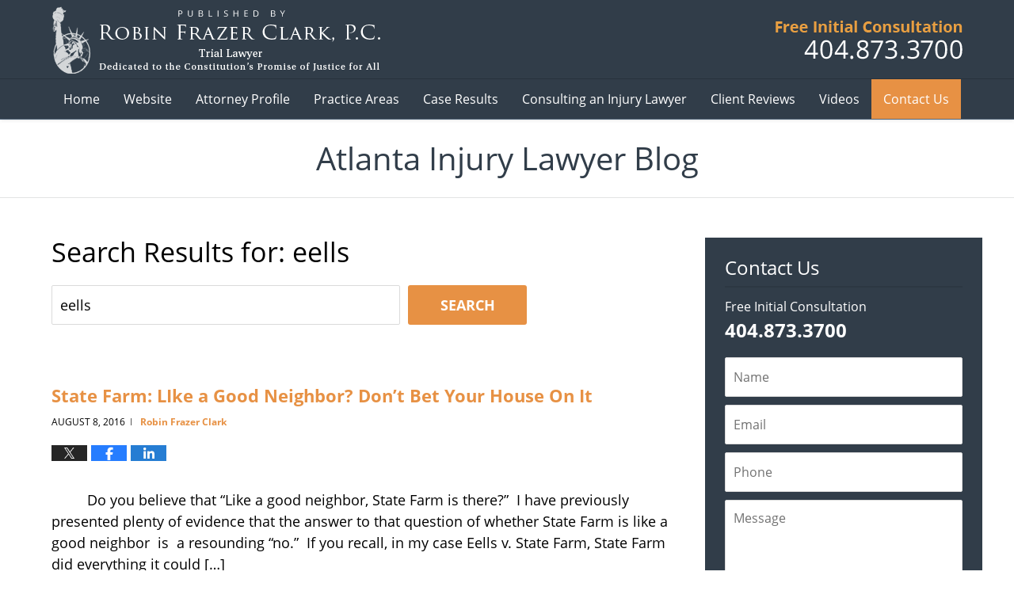

--- FILE ---
content_type: text/html; charset=UTF-8
request_url: https://www.atlantainjurylawyerblog.com/?s=eells
body_size: 12111
content:
<!DOCTYPE html>
<html class="no-js displaymode-full" itemscope itemtype="http://schema.org/Blog" lang="en-US">
	<head prefix="og: http://ogp.me/ns#" >
		<meta http-equiv="Content-Type" content="text/html; charset=utf-8" />
		<title>You searched for eells - Atlanta Injury Lawyer Blog</title>
		<meta name="viewport" content="width=device-width, initial-scale=1.0" />

		<link rel="stylesheet" type="text/css" media="all" href="/jresources/v/20230120081557/css/main.css" />


		<script type="text/javascript">
			document.documentElement.className = document.documentElement.className.replace(/\bno-js\b/,"js");
		</script>

		<meta name="referrer" content="origin" />
		<meta name="referrer" content="unsafe-url" />

		<meta name='robots' content='noindex, follow' />
	<style>img:is([sizes="auto" i], [sizes^="auto," i]) { contain-intrinsic-size: 3000px 1500px }</style>
	
	<!-- This site is optimized with the Yoast SEO plugin v25.7 - https://yoast.com/wordpress/plugins/seo/ -->
	<meta property="og:locale" content="en_US" />
	<meta property="og:type" content="article" />
	<meta property="og:title" content="You searched for eells - Atlanta Injury Lawyer Blog" />
	<meta property="og:url" content="https://www.atlantainjurylawyerblog.com/search/eells/" />
	<meta property="og:site_name" content="Atlanta Injury Lawyer Blog" />
	<meta property="og:image" content="https://www.atlantainjurylawyerblog.com/files/2019/02/social-image-logo-og-1.png" />
	<meta property="og:image:width" content="1200" />
	<meta property="og:image:height" content="1200" />
	<meta property="og:image:type" content="image/png" />
	<meta name="twitter:card" content="summary_large_image" />
	<meta name="twitter:title" content="You searched for eells - Atlanta Injury Lawyer Blog" />
	<!-- / Yoast SEO plugin. -->


<link rel="alternate" type="application/rss+xml" title="Atlanta Injury Lawyer Blog &raquo; Feed" href="https://www.atlantainjurylawyerblog.com/feed/" />
<link rel="alternate" type="application/rss+xml" title="Atlanta Injury Lawyer Blog &raquo; Comments Feed" href="https://www.atlantainjurylawyerblog.com/comments/feed/" />
<link rel="alternate" type="application/rss+xml" title="Atlanta Injury Lawyer Blog &raquo; Search Results for &#8220;eells&#8221; Feed" href="https://www.atlantainjurylawyerblog.com/search/eells/feed/rss2/" />
<script type="text/javascript">
/* <![CDATA[ */
window._wpemojiSettings = {"baseUrl":"https:\/\/s.w.org\/images\/core\/emoji\/16.0.1\/72x72\/","ext":".png","svgUrl":"https:\/\/s.w.org\/images\/core\/emoji\/16.0.1\/svg\/","svgExt":".svg","source":{"concatemoji":"https:\/\/www.atlantainjurylawyerblog.com\/wp-includes\/js\/wp-emoji-release.min.js?ver=7f08c3448240c80842b50f945023b5cf"}};
/*! This file is auto-generated */
!function(s,n){var o,i,e;function c(e){try{var t={supportTests:e,timestamp:(new Date).valueOf()};sessionStorage.setItem(o,JSON.stringify(t))}catch(e){}}function p(e,t,n){e.clearRect(0,0,e.canvas.width,e.canvas.height),e.fillText(t,0,0);var t=new Uint32Array(e.getImageData(0,0,e.canvas.width,e.canvas.height).data),a=(e.clearRect(0,0,e.canvas.width,e.canvas.height),e.fillText(n,0,0),new Uint32Array(e.getImageData(0,0,e.canvas.width,e.canvas.height).data));return t.every(function(e,t){return e===a[t]})}function u(e,t){e.clearRect(0,0,e.canvas.width,e.canvas.height),e.fillText(t,0,0);for(var n=e.getImageData(16,16,1,1),a=0;a<n.data.length;a++)if(0!==n.data[a])return!1;return!0}function f(e,t,n,a){switch(t){case"flag":return n(e,"\ud83c\udff3\ufe0f\u200d\u26a7\ufe0f","\ud83c\udff3\ufe0f\u200b\u26a7\ufe0f")?!1:!n(e,"\ud83c\udde8\ud83c\uddf6","\ud83c\udde8\u200b\ud83c\uddf6")&&!n(e,"\ud83c\udff4\udb40\udc67\udb40\udc62\udb40\udc65\udb40\udc6e\udb40\udc67\udb40\udc7f","\ud83c\udff4\u200b\udb40\udc67\u200b\udb40\udc62\u200b\udb40\udc65\u200b\udb40\udc6e\u200b\udb40\udc67\u200b\udb40\udc7f");case"emoji":return!a(e,"\ud83e\udedf")}return!1}function g(e,t,n,a){var r="undefined"!=typeof WorkerGlobalScope&&self instanceof WorkerGlobalScope?new OffscreenCanvas(300,150):s.createElement("canvas"),o=r.getContext("2d",{willReadFrequently:!0}),i=(o.textBaseline="top",o.font="600 32px Arial",{});return e.forEach(function(e){i[e]=t(o,e,n,a)}),i}function t(e){var t=s.createElement("script");t.src=e,t.defer=!0,s.head.appendChild(t)}"undefined"!=typeof Promise&&(o="wpEmojiSettingsSupports",i=["flag","emoji"],n.supports={everything:!0,everythingExceptFlag:!0},e=new Promise(function(e){s.addEventListener("DOMContentLoaded",e,{once:!0})}),new Promise(function(t){var n=function(){try{var e=JSON.parse(sessionStorage.getItem(o));if("object"==typeof e&&"number"==typeof e.timestamp&&(new Date).valueOf()<e.timestamp+604800&&"object"==typeof e.supportTests)return e.supportTests}catch(e){}return null}();if(!n){if("undefined"!=typeof Worker&&"undefined"!=typeof OffscreenCanvas&&"undefined"!=typeof URL&&URL.createObjectURL&&"undefined"!=typeof Blob)try{var e="postMessage("+g.toString()+"("+[JSON.stringify(i),f.toString(),p.toString(),u.toString()].join(",")+"));",a=new Blob([e],{type:"text/javascript"}),r=new Worker(URL.createObjectURL(a),{name:"wpTestEmojiSupports"});return void(r.onmessage=function(e){c(n=e.data),r.terminate(),t(n)})}catch(e){}c(n=g(i,f,p,u))}t(n)}).then(function(e){for(var t in e)n.supports[t]=e[t],n.supports.everything=n.supports.everything&&n.supports[t],"flag"!==t&&(n.supports.everythingExceptFlag=n.supports.everythingExceptFlag&&n.supports[t]);n.supports.everythingExceptFlag=n.supports.everythingExceptFlag&&!n.supports.flag,n.DOMReady=!1,n.readyCallback=function(){n.DOMReady=!0}}).then(function(){return e}).then(function(){var e;n.supports.everything||(n.readyCallback(),(e=n.source||{}).concatemoji?t(e.concatemoji):e.wpemoji&&e.twemoji&&(t(e.twemoji),t(e.wpemoji)))}))}((window,document),window._wpemojiSettings);
/* ]]> */
</script>
<style id='wp-emoji-styles-inline-css' type='text/css'>

	img.wp-smiley, img.emoji {
		display: inline !important;
		border: none !important;
		box-shadow: none !important;
		height: 1em !important;
		width: 1em !important;
		margin: 0 0.07em !important;
		vertical-align: -0.1em !important;
		background: none !important;
		padding: 0 !important;
	}
</style>
<link rel='stylesheet' id='wp-block-library-css' href='https://www.atlantainjurylawyerblog.com/wp-includes/css/dist/block-library/style.min.css?ver=7f08c3448240c80842b50f945023b5cf' type='text/css' media='all' />
<style id='classic-theme-styles-inline-css' type='text/css'>
/*! This file is auto-generated */
.wp-block-button__link{color:#fff;background-color:#32373c;border-radius:9999px;box-shadow:none;text-decoration:none;padding:calc(.667em + 2px) calc(1.333em + 2px);font-size:1.125em}.wp-block-file__button{background:#32373c;color:#fff;text-decoration:none}
</style>
<style id='global-styles-inline-css' type='text/css'>
:root{--wp--preset--aspect-ratio--square: 1;--wp--preset--aspect-ratio--4-3: 4/3;--wp--preset--aspect-ratio--3-4: 3/4;--wp--preset--aspect-ratio--3-2: 3/2;--wp--preset--aspect-ratio--2-3: 2/3;--wp--preset--aspect-ratio--16-9: 16/9;--wp--preset--aspect-ratio--9-16: 9/16;--wp--preset--color--black: #000000;--wp--preset--color--cyan-bluish-gray: #abb8c3;--wp--preset--color--white: #ffffff;--wp--preset--color--pale-pink: #f78da7;--wp--preset--color--vivid-red: #cf2e2e;--wp--preset--color--luminous-vivid-orange: #ff6900;--wp--preset--color--luminous-vivid-amber: #fcb900;--wp--preset--color--light-green-cyan: #7bdcb5;--wp--preset--color--vivid-green-cyan: #00d084;--wp--preset--color--pale-cyan-blue: #8ed1fc;--wp--preset--color--vivid-cyan-blue: #0693e3;--wp--preset--color--vivid-purple: #9b51e0;--wp--preset--gradient--vivid-cyan-blue-to-vivid-purple: linear-gradient(135deg,rgba(6,147,227,1) 0%,rgb(155,81,224) 100%);--wp--preset--gradient--light-green-cyan-to-vivid-green-cyan: linear-gradient(135deg,rgb(122,220,180) 0%,rgb(0,208,130) 100%);--wp--preset--gradient--luminous-vivid-amber-to-luminous-vivid-orange: linear-gradient(135deg,rgba(252,185,0,1) 0%,rgba(255,105,0,1) 100%);--wp--preset--gradient--luminous-vivid-orange-to-vivid-red: linear-gradient(135deg,rgba(255,105,0,1) 0%,rgb(207,46,46) 100%);--wp--preset--gradient--very-light-gray-to-cyan-bluish-gray: linear-gradient(135deg,rgb(238,238,238) 0%,rgb(169,184,195) 100%);--wp--preset--gradient--cool-to-warm-spectrum: linear-gradient(135deg,rgb(74,234,220) 0%,rgb(151,120,209) 20%,rgb(207,42,186) 40%,rgb(238,44,130) 60%,rgb(251,105,98) 80%,rgb(254,248,76) 100%);--wp--preset--gradient--blush-light-purple: linear-gradient(135deg,rgb(255,206,236) 0%,rgb(152,150,240) 100%);--wp--preset--gradient--blush-bordeaux: linear-gradient(135deg,rgb(254,205,165) 0%,rgb(254,45,45) 50%,rgb(107,0,62) 100%);--wp--preset--gradient--luminous-dusk: linear-gradient(135deg,rgb(255,203,112) 0%,rgb(199,81,192) 50%,rgb(65,88,208) 100%);--wp--preset--gradient--pale-ocean: linear-gradient(135deg,rgb(255,245,203) 0%,rgb(182,227,212) 50%,rgb(51,167,181) 100%);--wp--preset--gradient--electric-grass: linear-gradient(135deg,rgb(202,248,128) 0%,rgb(113,206,126) 100%);--wp--preset--gradient--midnight: linear-gradient(135deg,rgb(2,3,129) 0%,rgb(40,116,252) 100%);--wp--preset--font-size--small: 13px;--wp--preset--font-size--medium: 20px;--wp--preset--font-size--large: 36px;--wp--preset--font-size--x-large: 42px;--wp--preset--spacing--20: 0.44rem;--wp--preset--spacing--30: 0.67rem;--wp--preset--spacing--40: 1rem;--wp--preset--spacing--50: 1.5rem;--wp--preset--spacing--60: 2.25rem;--wp--preset--spacing--70: 3.38rem;--wp--preset--spacing--80: 5.06rem;--wp--preset--shadow--natural: 6px 6px 9px rgba(0, 0, 0, 0.2);--wp--preset--shadow--deep: 12px 12px 50px rgba(0, 0, 0, 0.4);--wp--preset--shadow--sharp: 6px 6px 0px rgba(0, 0, 0, 0.2);--wp--preset--shadow--outlined: 6px 6px 0px -3px rgba(255, 255, 255, 1), 6px 6px rgba(0, 0, 0, 1);--wp--preset--shadow--crisp: 6px 6px 0px rgba(0, 0, 0, 1);}:where(.is-layout-flex){gap: 0.5em;}:where(.is-layout-grid){gap: 0.5em;}body .is-layout-flex{display: flex;}.is-layout-flex{flex-wrap: wrap;align-items: center;}.is-layout-flex > :is(*, div){margin: 0;}body .is-layout-grid{display: grid;}.is-layout-grid > :is(*, div){margin: 0;}:where(.wp-block-columns.is-layout-flex){gap: 2em;}:where(.wp-block-columns.is-layout-grid){gap: 2em;}:where(.wp-block-post-template.is-layout-flex){gap: 1.25em;}:where(.wp-block-post-template.is-layout-grid){gap: 1.25em;}.has-black-color{color: var(--wp--preset--color--black) !important;}.has-cyan-bluish-gray-color{color: var(--wp--preset--color--cyan-bluish-gray) !important;}.has-white-color{color: var(--wp--preset--color--white) !important;}.has-pale-pink-color{color: var(--wp--preset--color--pale-pink) !important;}.has-vivid-red-color{color: var(--wp--preset--color--vivid-red) !important;}.has-luminous-vivid-orange-color{color: var(--wp--preset--color--luminous-vivid-orange) !important;}.has-luminous-vivid-amber-color{color: var(--wp--preset--color--luminous-vivid-amber) !important;}.has-light-green-cyan-color{color: var(--wp--preset--color--light-green-cyan) !important;}.has-vivid-green-cyan-color{color: var(--wp--preset--color--vivid-green-cyan) !important;}.has-pale-cyan-blue-color{color: var(--wp--preset--color--pale-cyan-blue) !important;}.has-vivid-cyan-blue-color{color: var(--wp--preset--color--vivid-cyan-blue) !important;}.has-vivid-purple-color{color: var(--wp--preset--color--vivid-purple) !important;}.has-black-background-color{background-color: var(--wp--preset--color--black) !important;}.has-cyan-bluish-gray-background-color{background-color: var(--wp--preset--color--cyan-bluish-gray) !important;}.has-white-background-color{background-color: var(--wp--preset--color--white) !important;}.has-pale-pink-background-color{background-color: var(--wp--preset--color--pale-pink) !important;}.has-vivid-red-background-color{background-color: var(--wp--preset--color--vivid-red) !important;}.has-luminous-vivid-orange-background-color{background-color: var(--wp--preset--color--luminous-vivid-orange) !important;}.has-luminous-vivid-amber-background-color{background-color: var(--wp--preset--color--luminous-vivid-amber) !important;}.has-light-green-cyan-background-color{background-color: var(--wp--preset--color--light-green-cyan) !important;}.has-vivid-green-cyan-background-color{background-color: var(--wp--preset--color--vivid-green-cyan) !important;}.has-pale-cyan-blue-background-color{background-color: var(--wp--preset--color--pale-cyan-blue) !important;}.has-vivid-cyan-blue-background-color{background-color: var(--wp--preset--color--vivid-cyan-blue) !important;}.has-vivid-purple-background-color{background-color: var(--wp--preset--color--vivid-purple) !important;}.has-black-border-color{border-color: var(--wp--preset--color--black) !important;}.has-cyan-bluish-gray-border-color{border-color: var(--wp--preset--color--cyan-bluish-gray) !important;}.has-white-border-color{border-color: var(--wp--preset--color--white) !important;}.has-pale-pink-border-color{border-color: var(--wp--preset--color--pale-pink) !important;}.has-vivid-red-border-color{border-color: var(--wp--preset--color--vivid-red) !important;}.has-luminous-vivid-orange-border-color{border-color: var(--wp--preset--color--luminous-vivid-orange) !important;}.has-luminous-vivid-amber-border-color{border-color: var(--wp--preset--color--luminous-vivid-amber) !important;}.has-light-green-cyan-border-color{border-color: var(--wp--preset--color--light-green-cyan) !important;}.has-vivid-green-cyan-border-color{border-color: var(--wp--preset--color--vivid-green-cyan) !important;}.has-pale-cyan-blue-border-color{border-color: var(--wp--preset--color--pale-cyan-blue) !important;}.has-vivid-cyan-blue-border-color{border-color: var(--wp--preset--color--vivid-cyan-blue) !important;}.has-vivid-purple-border-color{border-color: var(--wp--preset--color--vivid-purple) !important;}.has-vivid-cyan-blue-to-vivid-purple-gradient-background{background: var(--wp--preset--gradient--vivid-cyan-blue-to-vivid-purple) !important;}.has-light-green-cyan-to-vivid-green-cyan-gradient-background{background: var(--wp--preset--gradient--light-green-cyan-to-vivid-green-cyan) !important;}.has-luminous-vivid-amber-to-luminous-vivid-orange-gradient-background{background: var(--wp--preset--gradient--luminous-vivid-amber-to-luminous-vivid-orange) !important;}.has-luminous-vivid-orange-to-vivid-red-gradient-background{background: var(--wp--preset--gradient--luminous-vivid-orange-to-vivid-red) !important;}.has-very-light-gray-to-cyan-bluish-gray-gradient-background{background: var(--wp--preset--gradient--very-light-gray-to-cyan-bluish-gray) !important;}.has-cool-to-warm-spectrum-gradient-background{background: var(--wp--preset--gradient--cool-to-warm-spectrum) !important;}.has-blush-light-purple-gradient-background{background: var(--wp--preset--gradient--blush-light-purple) !important;}.has-blush-bordeaux-gradient-background{background: var(--wp--preset--gradient--blush-bordeaux) !important;}.has-luminous-dusk-gradient-background{background: var(--wp--preset--gradient--luminous-dusk) !important;}.has-pale-ocean-gradient-background{background: var(--wp--preset--gradient--pale-ocean) !important;}.has-electric-grass-gradient-background{background: var(--wp--preset--gradient--electric-grass) !important;}.has-midnight-gradient-background{background: var(--wp--preset--gradient--midnight) !important;}.has-small-font-size{font-size: var(--wp--preset--font-size--small) !important;}.has-medium-font-size{font-size: var(--wp--preset--font-size--medium) !important;}.has-large-font-size{font-size: var(--wp--preset--font-size--large) !important;}.has-x-large-font-size{font-size: var(--wp--preset--font-size--x-large) !important;}
:where(.wp-block-post-template.is-layout-flex){gap: 1.25em;}:where(.wp-block-post-template.is-layout-grid){gap: 1.25em;}
:where(.wp-block-columns.is-layout-flex){gap: 2em;}:where(.wp-block-columns.is-layout-grid){gap: 2em;}
:root :where(.wp-block-pullquote){font-size: 1.5em;line-height: 1.6;}
</style>
<script type="text/javascript" src="https://www.atlantainjurylawyerblog.com/wp-includes/js/jquery/jquery.min.js?ver=3.7.1" id="jquery-core-js"></script>
<script type="text/javascript" src="https://www.atlantainjurylawyerblog.com/wp-includes/js/jquery/jquery-migrate.min.js?ver=3.4.1" id="jquery-migrate-js"></script>
<link rel="https://api.w.org/" href="https://www.atlantainjurylawyerblog.com/wp-json/" /><link rel="EditURI" type="application/rsd+xml" title="RSD" href="https://www.atlantainjurylawyerblog.com/xmlrpc.php?rsd" />


		<!-- Willow Authorship Tags -->
<link href="https://www.gatriallawyers.net/" rel="publisher" />

<!-- End Willow Authorship Tags -->						<link rel="shortcut icon" type="image/x-icon" href="/jresources/v/20230120081557/icons/favicon.ico"  />
<!-- Google Analytics Metadata -->
<script> window.jmetadata = window.jmetadata || { site: { id: '419', installation: 'lawblogger', name: 'atlantainjurylawyerblog-com',  willow: '1', domain: 'atlantainjurylawyerblog.com', key: 'Li0tLSAuLi0gLi4uIC0gLi4gLi1hdGxhbnRhaW5qdXJ5bGF3eWVyYmxvZy5jb20=' }, analytics: { ga4: [ { measurementId: 'G-MSMGK1P6JR' } ] } } </script>
<!-- End of Google Analytics Metadata -->

<!-- Google Tag Manager -->
<script>(function(w,d,s,l,i){w[l]=w[l]||[];w[l].push({'gtm.start': new Date().getTime(),event:'gtm.js'});var f=d.getElementsByTagName(s)[0], j=d.createElement(s),dl=l!='dataLayer'?'&l='+l:'';j.async=true;j.src= 'https://www.googletagmanager.com/gtm.js?id='+i+dl;f.parentNode.insertBefore(j,f); })(window,document,'script','dataLayer','GTM-PHFNLNH');</script>
<!-- End Google Tag Manager -->


	<script async defer src="https://justatic.com/e/widgets/js/justia.js"></script>

	</head>
	<body class="willow willow-responsive search search-results wp-theme-Willow-Responsive">
	<div id="top-numbers-v2" class="tnv2-sticky top-numbers-v2"> <ul> <li>Free Initial Consultation: <strong>404.873.3700</strong> <a class="tnv2-button" rel="nofollow" onclick="ga('send', 'event', 'Conversions', 'Tapped To Call', 'Header Tap To Call'); return true;" href="tel:404.873.3700" data-gtm-location="Sticky Header" data-gtm-value="404.873.3700" data-gtm-action="Contact" data-gtm-category="Phones" data-gtm-device="Mobile" data-gtm-event="phone_contact" data-gtm-label="Call" data-gtm-target="Button" data-gtm-type="click">Tap Here To Call Us</a> </li> </ul> </div>

<div id="fb-root"></div>

		<div class="container">
			<div class="cwrap">

			<!-- HEADER -->
			<header id="header" role="banner">
							<div id="head" class="header-tag-group">

					<div id="logo">
						<a href="https://www.gatriallawyers.net/">							<img src="/jresources/v/20230120081557/images/logo.png" id="mainlogo" alt="Robin Frazer Clark, P.C." />
							Atlanta Injury Lawyer Blog</a>
					</div>
										<div id="tagline"><a  href="https://www.gatriallawyers.net/contact-us.html" class="tagline-link tagline-text">Published B Robin Frazer Clark, P.C.</a></div>
									</div><!--/#head-->
				<nav id="main-nav" role="navigation">
					<span class="visuallyhidden">Navigation</span>
					<div id="topnav" class="topnav nav-custom"><ul id="tnav-toplevel" class="menu"><li id="menu-item-9" class="priority_1 menu-item menu-item-type-custom menu-item-object-custom menu-item-home menu-item-9"><a href="https://www.atlantainjurylawyerblog.com/">Home</a></li>
<li id="menu-item-10" class="priority_2 menu-item menu-item-type-custom menu-item-object-custom menu-item-10"><a href="https://www.gatriallawyers.net/">Website</a></li>
<li id="menu-item-384" class="priority_4 menu-item menu-item-type-custom menu-item-object-custom menu-item-384"><a href="https://www.gatriallawyers.net/robin-frazer-clark.html">Attorney Profile</a></li>
<li id="menu-item-11" class="priority_3 menu-item menu-item-type-custom menu-item-object-custom menu-item-11"><a href="https://www.gatriallawyers.net/practice-areas.html">Practice Areas</a></li>
<li id="menu-item-1022" class="priority_5 menu-item menu-item-type-custom menu-item-object-custom menu-item-1022"><a href="https://www.gatriallawyers.net/case-results.html">Case Results</a></li>
<li id="menu-item-1023" class="priority_6 menu-item menu-item-type-custom menu-item-object-custom menu-item-1023"><a href="https://www.gatriallawyers.net/consulting-an-injury-lawyer.html">Consulting an Injury Lawyer</a></li>
<li id="menu-item-1024" class="priority_7 menu-item menu-item-type-custom menu-item-object-custom menu-item-1024"><a href="https://www.gatriallawyers.net/client-reviews.html">Client Reviews</a></li>
<li id="menu-item-1026" class="menu-item menu-item-type-custom menu-item-object-custom menu-item-1026"><a href="https://www.gatriallawyers.net/videos.html">Videos</a></li>
<li id="menu-item-12" class="priority_1 contactus menu-item menu-item-type-custom menu-item-object-custom menu-item-12"><a href="https://www.gatriallawyers.net/contact-us.html">Contact Us</a></li>
</ul></div>				</nav>
							</header>

			            

            <!-- MAIN -->
            <div id="main">
	            <div class="custom_html_content_top"><div class="imgwrap"> <div id="img3"> <div class="blogname-wrapper"> <a href="/" class="main-blogname"><span class="inner-blogname">Atlanta Injury Lawyer Blog</span> </a> </div> </div> </div></div>                <div class="mwrap">
                	
                	
	                <section class="content">
	                		                	<div class="bodytext">
		                	<section class="search_page_heading">
	<header>
		<h1 class="search-title">
			Search Results for: <span class="search-term">eells</span>		</h1>
		<div class="modify-search-query"><form role="search" method="get" id="searchform" class="searchform" action="https://www.atlantainjurylawyerblog.com/">
				<div>
					<label class="screen-reader-text" for="s">Search for:</label>
					<input type="text" value="eells" name="s" id="s" />
					<input type="submit" id="searchsubmit" value="Search" />
				</div>
			</form></div>
	</header>
</section>


	

<article id="post-670" class="entry post-670 post type-post status-publish format-standard hentry category-highway-safety category-independent-judiciary category-insurers-bad-faith category-motor-vehicle-accidents category-personal-injury category-premises-safety tag-car-wreck tag-insurance-bad-faith tag-state-farm" itemprop="blogPost" itemtype="http://schema.org/BlogPosting" itemscope>
	<link itemprop="mainEntityOfPage" href="https://www.atlantainjurylawyerblog.com/state-farm-like-good-neighbor-dont-bet-house/" />
	<div class="inner-wrapper">
		<header>

			
			
						<div id="default-featured-image-670-post-id-670" itemprop="image" itemtype="http://schema.org/ImageObject" itemscope>
	<link itemprop="url" href="https://www.atlantainjurylawyerblog.com/files/2019/02/social-image-logo-og-1.png" />
	<meta itemprop="width" content="1200" />
	<meta itemprop="height" content="1200" />
	<meta itemprop="representativeOfPage" content="http://schema.org/False" />
</div>
			
			
			
            <h2 class="entry-title" itemprop="name">                <a href="https://www.atlantainjurylawyerblog.com/state-farm-like-good-neighbor-dont-bet-house/" itemprop="url" title="Permalink to State Farm:  LIke a Good Neighbor?  Don&#8217;t Bet Your House On It" rel="bookmark">State Farm:  LIke a Good Neighbor?  Don&#8217;t Bet Your House On It</a>
            </h2>
                <meta itemprop="headline" content="State Farm:  LIke a Good Neighbor?  Don&#8217;t Bet Your House On It" />
			
			
			
			<div class="author-date-label"><span class="published-date"><span class="published-date-label"></span> <time datetime="2016-08-08T17:13:08-04:00" class="post-date published" itemprop="datePublished" pubdate>August 8, 2016</time></span><span class="author-date-sep"> | </span><span class="author vcard"> <span itemprop="author" itemtype="http://schema.org/Person" itemscope><a href="https://www.gatriallawyers.net/lawyer-attorney-1218550.html" class="url fn author-atlantainjurylawyerblog1 author-1202 post-author-link" rel="author" target="_self" itemprop="url"><span itemprop="name">Robin Frazer Clark</span></a><meta itemprop="sameAs" content="https://twitter.com/robinfclark" /><meta itemprop="sameAs" content="https://www.facebook.com/gatriallawyers" /><meta itemprop="sameAs" content="http://lawyers.justia.com/lawyer/robin-frazer-clark-336650" /></span></span></div>
			<div class="sharelinks sharelinks-670 sharelinks-horizontal" id="sharelinks-670">
	<a href="https://twitter.com/intent/tweet?url=https%3A%2F%2Fwp.me%2Fp89O29-aO&amp;text=State+Farm%3A++LIke+a+Good+Neighbor%3F++Don%27t+Bet+Your+House+On+It&amp;related=robinfclark%3APost+Author" target="_blank"  onclick="javascript:window.open(this.href, '', 'menubar=no,toolbar=no,resizable=yes,scrollbars=yes,height=600,width=600');return false;"><img src="https://www.atlantainjurylawyerblog.com/wp-content/themes/Willow-Responsive/images/share/twitter.gif" alt="Tweet this Post" /></a>
	<a href="https://www.facebook.com/sharer/sharer.php?u=https%3A%2F%2Fwww.atlantainjurylawyerblog.com%2Fstate-farm-like-good-neighbor-dont-bet-house%2F" target="_blank"  onclick="javascript:window.open(this.href, '', 'menubar=no,toolbar=no,resizable=yes,scrollbars=yes,height=600,width=600');return false;"><img src="https://www.atlantainjurylawyerblog.com/wp-content/themes/Willow-Responsive/images/share/fb.gif" alt="Share on Facebook" /></a>
	<a href="http://www.linkedin.com/shareArticle?mini=true&amp;url=https%3A%2F%2Fwww.atlantainjurylawyerblog.com%2Fstate-farm-like-good-neighbor-dont-bet-house%2F&amp;title=State+Farm%3A++LIke+a+Good+Neighbor%3F++Don%27t+Bet+Your+House+On+It&amp;source=Atlanta+Injury+Lawyer+Blog" target="_blank"  onclick="javascript:window.open(this.href, '', 'menubar=no,toolbar=no,resizable=yes,scrollbars=yes,height=600,width=600');return false;"><img src="https://www.atlantainjurylawyerblog.com/wp-content/themes/Willow-Responsive/images/share/linkedin.gif" alt="Share on LinkedIn" /></a>
</div>					</header>
		<div class="content" itemprop="articleBody">
									<div class="entry-summary">
								<p>         Do you believe that &#8220;Like a good neighbor, State Farm is there?&#8221;  I have previously presented plenty of evidence that the answer to that question of whether State Farm is like a good neighbor  is  a resounding &#8220;no.&#8221;  If you recall, in my case Eells v. State Farm, State Farm did everything it could [&hellip;]</p>
			</div>
					</div>
		<footer>
							<div class="author vcard"> <span itemprop="author" itemtype="http://schema.org/Person" itemscope><a href="https://www.gatriallawyers.net/lawyer-attorney-1218550.html" class="url fn author-atlantainjurylawyerblog1 author-1202 post-author-link" rel="author" target="_self" itemprop="url"><span itemprop="name">Robin Frazer Clark</span></a><meta itemprop="sameAs" content="https://twitter.com/robinfclark" /><meta itemprop="sameAs" content="https://www.facebook.com/gatriallawyers" /><meta itemprop="sameAs" content="http://lawyers.justia.com/lawyer/robin-frazer-clark-336650" /></span></div>						<div itemprop="publisher" itemtype="http://schema.org/Organization" itemscope>
				<meta itemprop="name" content="Robin Frazer Clark, P.C." />
				
<div itemprop="logo" itemtype="http://schema.org/ImageObject" itemscope>
	<link itemprop="url" href="https://www.atlantainjurylawyerblog.com/files/2018/10/RFCLogo.png" />
	<meta itemprop="height" content="60" />
	<meta itemprop="width" content="224" />
	<meta itemprop="representativeOfPage" content="http://schema.org/True" />
</div>
			</div>

			<div class="category-list"><span class="category-list-label">Posted in:</span> <span class="category-list-items"><a href="https://www.atlantainjurylawyerblog.com/category/highway-safety/" title="View all posts in Highway safety" class="category-highway-safety term-83 post-category-link">Highway safety</a>, <a href="https://www.atlantainjurylawyerblog.com/category/independent-judiciary/" title="View all posts in Independent Judiciary" class="category-independent-judiciary term-10 post-category-link">Independent Judiciary</a>, <a href="https://www.atlantainjurylawyerblog.com/category/insurers-bad-faith/" title="View all posts in Insurers&#039; Bad Faith" class="category-insurers-bad-faith term-11 post-category-link">Insurers' Bad Faith</a>, <a href="https://www.atlantainjurylawyerblog.com/category/motor-vehicle-accidents/" title="View all posts in Motor Vehicle Accidents" class="category-motor-vehicle-accidents term-4 post-category-link">Motor Vehicle Accidents</a>, <a href="https://www.atlantainjurylawyerblog.com/category/personal-injury/" title="View all posts in Personal Injury" class="category-personal-injury term-7 post-category-link">Personal Injury</a> and <a href="https://www.atlantainjurylawyerblog.com/category/premises-safety/" title="View all posts in Premises Safety" class="category-premises-safety term-16 post-category-link">Premises Safety</a></span></div><div class="tag-list"><span class="tag-list-label">Tagged:</span> <span class="tag-list-items"><a href="https://www.atlantainjurylawyerblog.com/tag/car-wreck/" title="View all posts tagged with car wreck" class="tag-car-wreck term-31 post-tag-link">car wreck</a>, <a href="https://www.atlantainjurylawyerblog.com/tag/insurance-bad-faith/" title="View all posts tagged with insurance bad faith" class="tag-insurance-bad-faith term-142 post-tag-link">insurance bad faith</a> and <a href="https://www.atlantainjurylawyerblog.com/tag/state-farm/" title="View all posts tagged with state farm" class="tag-state-farm term-141 post-tag-link">state farm</a></span></div>			
			<div class="published-date"><span class="published-date-label"></span> <time datetime="2016-08-08T17:13:08-04:00" class="post-date published" itemprop="datePublished" pubdate>August 8, 2016</time></div>			<div class="visuallyhidden">Updated:
				<time datetime="2016-08-08T17:13:08-04:00" class="updated" itemprop="dateModified">August 8, 2016 5:13 pm</time>
			</div>

			
			
			
			
		</footer>

	</div>
</article>


<article id="post-409" class="entry post-409 post type-post status-publish format-standard hentry category-insurers-bad-faith category-motor-vehicle-accidents category-personal-injury tag-car-insurance tag-pedestrian tag-uninsured-motorist tag-wreck" itemprop="blogPost" itemtype="http://schema.org/BlogPosting" itemscope>
	<link itemprop="mainEntityOfPage" href="https://www.atlantainjurylawyerblog.com/state-farm-really-like-good-neighbor-insurance-agent-really-work/" />
	<div class="inner-wrapper">
		<header>

			
			
						<div id="default-featured-image-409-post-id-409" itemprop="image" itemtype="http://schema.org/ImageObject" itemscope>
	<link itemprop="url" href="https://www.atlantainjurylawyerblog.com/files/2019/02/social-image-logo-og-1.png" />
	<meta itemprop="width" content="1200" />
	<meta itemprop="height" content="1200" />
	<meta itemprop="representativeOfPage" content="http://schema.org/False" />
</div>
			
			
			
            <h2 class="entry-title" itemprop="name">                <a href="https://www.atlantainjurylawyerblog.com/state-farm-really-like-good-neighbor-insurance-agent-really-work/" itemprop="url" title="Permalink to Is State Farm Really Like a Good Neighbor? Who Does My Insurance Agent Really Work For?" rel="bookmark">Is State Farm Really Like a Good Neighbor? Who Does My Insurance Agent Really Work For?</a>
            </h2>
                <meta itemprop="headline" content="Is State Farm Really Like a Good Neighbor? Who Does My Insurance Agent Really Work For?" />
			
			
			
			<div class="author-date-label"><span class="published-date"><span class="published-date-label"></span> <time datetime="2014-07-08T16:54:19-04:00" class="post-date published" itemprop="datePublished" pubdate>July 8, 2014</time></span><span class="author-date-sep"> | </span><span class="author vcard"> <span itemprop="author" itemtype="http://schema.org/Person" itemscope><a href="https://www.gatriallawyers.net/lawyer-attorney-1218550.html" class="url fn author-atlantainjurylawyerblog1 author-1202 post-author-link" rel="author" target="_self" itemprop="url"><span itemprop="name">Robin Frazer Clark</span></a><meta itemprop="sameAs" content="https://twitter.com/robinfclark" /><meta itemprop="sameAs" content="https://www.facebook.com/gatriallawyers" /><meta itemprop="sameAs" content="http://lawyers.justia.com/lawyer/robin-frazer-clark-336650" /></span></span></div>
			<div class="sharelinks sharelinks-409 sharelinks-horizontal" id="sharelinks-409">
	<a href="https://twitter.com/intent/tweet?url=https%3A%2F%2Fwp.me%2Fp89O29-6B&amp;text=Is+State+Farm+Really+Like+a+Good+Neighbor%3F+Who+Does+My+Insurance+Agent+Really+Work+For%3F&amp;related=robinfclark%3APost+Author" target="_blank"  onclick="javascript:window.open(this.href, '', 'menubar=no,toolbar=no,resizable=yes,scrollbars=yes,height=600,width=600');return false;"><img src="https://www.atlantainjurylawyerblog.com/wp-content/themes/Willow-Responsive/images/share/twitter.gif" alt="Tweet this Post" /></a>
	<a href="https://www.facebook.com/sharer/sharer.php?u=https%3A%2F%2Fwww.atlantainjurylawyerblog.com%2Fstate-farm-really-like-good-neighbor-insurance-agent-really-work%2F" target="_blank"  onclick="javascript:window.open(this.href, '', 'menubar=no,toolbar=no,resizable=yes,scrollbars=yes,height=600,width=600');return false;"><img src="https://www.atlantainjurylawyerblog.com/wp-content/themes/Willow-Responsive/images/share/fb.gif" alt="Share on Facebook" /></a>
	<a href="http://www.linkedin.com/shareArticle?mini=true&amp;url=https%3A%2F%2Fwww.atlantainjurylawyerblog.com%2Fstate-farm-really-like-good-neighbor-insurance-agent-really-work%2F&amp;title=Is+State+Farm+Really+Like+a+Good+Neighbor%3F+Who+Does+My+Insurance+Agent+Really+Work+For%3F&amp;source=Atlanta+Injury+Lawyer+Blog" target="_blank"  onclick="javascript:window.open(this.href, '', 'menubar=no,toolbar=no,resizable=yes,scrollbars=yes,height=600,width=600');return false;"><img src="https://www.atlantainjurylawyerblog.com/wp-content/themes/Willow-Responsive/images/share/linkedin.gif" alt="Share on LinkedIn" /></a>
</div>					</header>
		<div class="content" itemprop="articleBody">
									<div class="entry-summary">
								<p>Do I have a case against my insurance agent?  I feel like my insurance adjuster cared more for the insurance company than for me, her client.  Who does my insurance agent really work for?  Me or the insurance Company? Good question! No doubt many of us think our insurance agent, with whom we have worked [&hellip;]</p>
			</div>
					</div>
		<footer>
							<div class="author vcard"> <span itemprop="author" itemtype="http://schema.org/Person" itemscope><a href="https://www.gatriallawyers.net/lawyer-attorney-1218550.html" class="url fn author-atlantainjurylawyerblog1 author-1202 post-author-link" rel="author" target="_self" itemprop="url"><span itemprop="name">Robin Frazer Clark</span></a><meta itemprop="sameAs" content="https://twitter.com/robinfclark" /><meta itemprop="sameAs" content="https://www.facebook.com/gatriallawyers" /><meta itemprop="sameAs" content="http://lawyers.justia.com/lawyer/robin-frazer-clark-336650" /></span></div>						<div itemprop="publisher" itemtype="http://schema.org/Organization" itemscope>
				<meta itemprop="name" content="Robin Frazer Clark, P.C." />
				
<div itemprop="logo" itemtype="http://schema.org/ImageObject" itemscope>
	<link itemprop="url" href="https://www.atlantainjurylawyerblog.com/files/2018/10/RFCLogo.png" />
	<meta itemprop="height" content="60" />
	<meta itemprop="width" content="224" />
	<meta itemprop="representativeOfPage" content="http://schema.org/True" />
</div>
			</div>

			<div class="category-list"><span class="category-list-label">Posted in:</span> <span class="category-list-items"><a href="https://www.atlantainjurylawyerblog.com/category/insurers-bad-faith/" title="View all posts in Insurers&#039; Bad Faith" class="category-insurers-bad-faith term-11 post-category-link">Insurers' Bad Faith</a>, <a href="https://www.atlantainjurylawyerblog.com/category/motor-vehicle-accidents/" title="View all posts in Motor Vehicle Accidents" class="category-motor-vehicle-accidents term-4 post-category-link">Motor Vehicle Accidents</a> and <a href="https://www.atlantainjurylawyerblog.com/category/personal-injury/" title="View all posts in Personal Injury" class="category-personal-injury term-7 post-category-link">Personal Injury</a></span></div><div class="tag-list"><span class="tag-list-label">Tagged:</span> <span class="tag-list-items"><a href="https://www.atlantainjurylawyerblog.com/tag/car-insurance/" title="View all posts tagged with car insurance" class="tag-car-insurance term-32 post-tag-link">car insurance</a>, <a href="https://www.atlantainjurylawyerblog.com/tag/pedestrian/" title="View all posts tagged with pedestrian" class="tag-pedestrian term-35 post-tag-link">pedestrian</a>, <a href="https://www.atlantainjurylawyerblog.com/tag/uninsured-motorist/" title="View all posts tagged with uninsured motorist" class="tag-uninsured-motorist term-34 post-tag-link">uninsured motorist</a> and <a href="https://www.atlantainjurylawyerblog.com/tag/wreck/" title="View all posts tagged with wreck" class="tag-wreck term-33 post-tag-link">wreck</a></span></div>			
			<div class="published-date"><span class="published-date-label"></span> <time datetime="2014-07-08T16:54:19-04:00" class="post-date published" itemprop="datePublished" pubdate>July 8, 2014</time></div>			<div class="visuallyhidden">Updated:
				<time datetime="2014-07-09T11:47:25-04:00" class="updated" itemprop="dateModified">July 9, 2014 11:47 am</time>
			</div>

			
			
			
			
		</footer>

	</div>
</article>


							</div>

																<aside class="sidebar primary-sidebar sc-2 secondary-content" id="sc-2">
			</aside>

							
						</section>

						<aside class="sidebar secondary-sidebar sc-1 secondary-content" id="sc-1">
	    <div id="justia_contact_form-2" class="widget sidebar-widget primary-sidebar-widget justia_contact_form">
    <strong class="widget-title sidebar-widget-title primary-sidebar-widget-title">Contact Us</strong><div class="content widget-content sidebar-widget-content primary-sidebar-widget-content">
    <div class="formdesc">Free Initial Consultation <strong>404.873.3700</strong></div>
    <div id="contactform">
            <form data-gtm-label="Consultation Form" data-gtm-action="Submission" data-gtm-category="Forms" data-gtm-type="submission" data-gtm-conversion="1" id="genericcontactform" name="genericcontactform" action="/jshared/blog-contactus/" class="widget_form" data-validate="parsley">
            <div data-directive="j-recaptcha" data-recaptcha-key="6Lc207sUAAAAADpuUmxcTJxfSquwassWmThfNaow" data-version="2" data-set-lang="en"></div>
            <div id="errmsg"></div>
            <input type="hidden" name="wpid" value="2" />
            <input type="hidden" name="5_From_Page" value="Atlanta Injury Lawyer Blog" />
            <input type="hidden" name="firm_name" value="Robin Frazer Clark, P.C." />
            <input type="hidden" name="blog_name" value="Atlanta Injury Lawyer Blog" />
            <input type="hidden" name="site_id" value="" />
            <input type="hidden" name="prefix" value="419" />
            <input type="hidden" name="source" value="main" />
            <input type="hidden" name="source_off" value="" />
            <input type="hidden" name="return_url" value="https://www.atlantainjurylawyerblog.com/thank-you/" />
            <input type="hidden" name="current_url" value="https://www.atlantainjurylawyerblog.com/?s=eells" />
            <input type="hidden" name="big_or_small" value="big" />
            <input type="hidden" name="is_blog" value="yes" />
            <span class="fld name"><label class="visuallyhidden" for="Name">Name</label><input type="text" name="10_Name" id="Name" value=""  placeholder="Name"   class="required"  required/></span><span class="fld email"><label class="visuallyhidden" for="Email">Email</label><input type="email" name="20_Email" id="Email" value=""  placeholder="Email"   class="required"  required/></span><span class="fld phone"><label class="visuallyhidden" for="Phone">Phone</label><input type="tel" name="30_Phone" id="Phone" value=""  placeholder="Phone"  pattern="[\+\(\)\d -]+" title="Please enter a valid phone number."  class="required"  required/></span><span class="fld message"><label class="visuallyhidden" for="Message">Message</label><textarea name="40_Message" id="Message"  placeholder="Message"  class="required"  required></textarea></span>
            
            
            
            
            <input type="hidden" name="required_fields" value="10_Name,20_Email,30_Phone,40_Message" />
            <input type="hidden" name="form_location" value="Consultation Form">
            <span class="submit">
                <button type="submit" name="submitbtn">Contact Us Now</button>
            </span>
        </form>
    </div>
    <div style="display:none !important;" class="normal" id="jwpform-validation"></div>
    </div></div><div id="jwpw_connect-2" class="widget sidebar-widget primary-sidebar-widget jwpw_connect">
    <strong class="widget-title sidebar-widget-title primary-sidebar-widget-title">Follow Us On</strong><div class="content widget-content sidebar-widget-content primary-sidebar-widget-content">
    
        <p class="connect-icons">
            <a href="https://www.facebook.com/gatriallawyers" target="_blank" title="Facebook"><img src="https://lawyers.justia.com/s/facebook-flat-64.png" alt="Facebook Icon" border="0" /></a><a href="https://twitter.com/robinfclark" target="_blank" title="Twitter"><img src="https://lawyers.justia.com/s/twitter-flat-64.png" alt="Twitter Icon" border="0" /></a><a href="https://www.linkedin.com/company/robin-frazer-clark-p.c." target="_blank" title="LinkedIn"><img src="https://lawyers.justia.com/s/linkedin-flat-64.png" alt="LinkedIn Icon" border="0" /></a><a href="https://lawyers.justia.com/lawyer/robin-frazer-clark-336650" target="_blank" title="Justia"><img src="https://lawyers.justia.com/s/justia-flat-64.png" alt="Justia Icon" border="0" /></a><a href="http://rss.justia.com/AtlantaInjuryLawyerBlogJCom" target="_blank" title="Feed"><img src="https://lawyers.justia.com/s/rss-flat-64.png" alt="Feed Icon" border="0" /></a>
        </p>
        <script type="application/ld+json">
{ "@context": "http://schema.org",
  "@type": "http://schema.org/LegalService",
  "name": "Robin Frazer Clark, P.C.",
  "image": "https://www.atlantainjurylawyerblog.com/files/2018/10/RFCLogo.png",
  "sameAs": ["https://www.facebook.com/gatriallawyers","https://twitter.com/robinfclark","https://www.linkedin.com/company/robin-frazer-clark-p.c.","https://lawyers.justia.com/lawyer/robin-frazer-clark-336650","http://rss.justia.com/AtlantaInjuryLawyerBlogJCom"],
  "address": {
    "@type": "PostalAddress",
    "addressCountry": "US"
  }
}
</script>
        
</div></div>
<div id="j_categories-2" class="widget sidebar-widget primary-sidebar-widget j_categories"><strong class="widget-title sidebar-widget-title primary-sidebar-widget-title">Topics</strong><div class="content widget-content sidebar-widget-content primary-sidebar-widget-content"><ul>
    <li class="cat-item cat-item-0"><a href="https://www.atlantainjurylawyerblog.com/category/appellate-law/">Appellate Law <span>(33)</span></a></li>
    <li class="cat-item cat-item-1"><a href="https://www.atlantainjurylawyerblog.com/category/arbitration/">arbitration <span>(6)</span></a></li>
    <li class="cat-item cat-item-2"><a href="https://www.atlantainjurylawyerblog.com/category/bicycling/">Bicycling <span>(2)</span></a></li>
    <li class="cat-item cat-item-3"><a href="https://www.atlantainjurylawyerblog.com/category/bullying/">bullying <span>(3)</span></a></li>
    <li class="cat-item cat-item-4"><a href="https://www.atlantainjurylawyerblog.com/category/car-wrecks/">car wrecks <span>(40)</span></a></li>
    <li class="cat-item cat-item-5"><a href="https://www.atlantainjurylawyerblog.com/category/constitution/">Constitution <span>(2)</span></a></li>
    <li class="cat-item cat-item-6"><a href="https://www.atlantainjurylawyerblog.com/category/constitutional-rights/">Constitutional rights <span>(36)</span></a></li>
    <li class="cat-item cat-item-7"><a href="https://www.atlantainjurylawyerblog.com/category/discrimination/">Discrimination <span>(9)</span></a></li>
    <li class="cat-item cat-item-8"><a href="https://www.atlantainjurylawyerblog.com/category/georgia-general-assembly/">Georgia General Assembly <span>(12)</span></a></li>
    <li class="cat-item cat-item-9"><a href="https://www.atlantainjurylawyerblog.com/category/georgia-prisons/">Georgia prisons <span>(3)</span></a></li>
    <li class="cat-item cat-item-10"><a href="https://www.atlantainjurylawyerblog.com/category/georgia-trial-lawyers-association/">Georgia Trial Lawyers Association <span>(14)</span></a></li>
    <li class="cat-item cat-item-11"><a href="https://www.atlantainjurylawyerblog.com/category/government-immunity/">Government Immunity <span>(17)</span></a></li>
    <span class="more-categories-link"><a href="/topics/">View More Topics</a></span></ul></div></div>
		<div id="recent-posts-2" class="widget sidebar-widget primary-sidebar-widget widget_recent_entries">
		<strong class="widget-title sidebar-widget-title primary-sidebar-widget-title">Recent Entries</strong><div class="content widget-content sidebar-widget-content primary-sidebar-widget-content">
		<ul>
											<li>
					<a href="https://www.atlantainjurylawyerblog.com/the-hidden-liability-of-company-car-accidents/">The Hidden Liability of Company Car Accidents</a>
											<span class="post-date">January 14, 2026</span>
									</li>
											<li>
					<a href="https://www.atlantainjurylawyerblog.com/how-fault-gets-tricky-in-chain-reaction-collisions/">How Fault Gets Tricky in Chain-Reaction Collisions</a>
											<span class="post-date">December 16, 2025</span>
									</li>
											<li>
					<a href="https://www.atlantainjurylawyerblog.com/how-insurance-companies-use-medical-records-against-you/">How Insurance Companies Use Medical Records Against You</a>
											<span class="post-date">November 23, 2025</span>
									</li>
					</ul>

		</div></div></aside>

					</div>
				</div>

				<!-- .stripes -->
				<div id="stripes-container" class="stripes sc-3 secondary-content">


					<div id="custom_html-3" class="widget_text widget stripes-widget widget_custom_html"><strong class="widget-title stripes-widget-title">Awards</strong><div class="content widget-content stripes-widget-content"><div class="textwidget custom-html-widget"><div class="badges badges-01 swipeable -max-6"> <div class="wrapper"> <div class="swipeable-items"> <div class="item"> <img src="/jresources/images/badges/01/02.png" alt="American Association for Justice Badge"/> </div> <div class="item"> <img src="/jresources/images/badges/01/03.png" alt="Georgia Trend Legal Elite Badge"/> </div> <div class="item"> <img src="/jresources/images/badges/01/04.png" alt="State Bar of Georgia Badge"/> </div> <div class="item"> <img src="/jresources/images/badges/01/05.png" alt="Georgia Trial Lawyers Association Badge"/> </div> <div class="item"> <img src="/jresources/images/badges/01/06.png" alt="ABOTA Badge"/> </div> <div class="item"> <img src="/jresources/images/badges/01/07.png" alt="LCA Badge"/> </div> <div class="item"> <img src="/jresources/images/badges/01/08.png" alt="Top 50 Women attorneys in Georgia Badge"/> </div> <div class="item"> <img src="/jresources/images/badges/01/09.png" alt="Super Lawyers Badge"/> </div> <div class="item"> <img src="/jresources/images/badges/01/10.png" alt="Civil Justice Badge"/> </div> <div class="item"> <img src="/jresources/images/badges/01/11.png" alt="International Society of Barristers Badge"/> </div> <div class="item"> <img src="/jresources/images/badges/01/12.png" alt="Top 25 National Women Trial Lawyers Badge"/> </div> </div> </div> </div></div></div></div>
					
				</div>
				<!-- /.stripes -->

							<!-- FOOTER -->
				<footer id="footer">
					<span class="visuallyhidden">Contact Information</span>
					<div class="fcontainer">

													<div id="address">
								<div id="willow_address-2" class="address_container address-block-widget willow_address">	<div itemtype="http://schema.org/LegalService" class="slocation slocation" itemscope>
		
        <link itemprop="logo" href="https://www.atlantainjurylawyerblog.com/files/2018/10/RFCLogo.png">
        <link itemprop="image" href="https://www.atlantainjurylawyerblog.com/files/2018/10/RFCLogo.png">
        <link itemprop="url" href="https://www.atlantainjurylawyerblog.com">
        <meta itemprop="name" content="Robin Frazer Clark, P.C.">
		<strong>Centennial Tower</strong>
        <div itemprop="address" itemtype="http://schema.org/PostalAddress" itemscope>
            <div itemprop="streetAddress">101 Marietta St #2300</div>
            <span itemprop="addressLocality">Atlanta</span>,
            <span itemprop="addressRegion">GA</span>
            <span itemprop="postalCode">30303</span>
        </div>
		<span class="contacts"><span>Phone: <span itemprop="telephone">404.873.3700</span></span><span>Fax: <span itemprop="faxNumber">404.876.2555</span></span></span>
		
		
	</div></div>							</div>
						
						
						<nav id="footernav">
							<div id="footernav-wrapper" class="footernav nav-custom"><ul id="menu-footernav" class="menu"><li id="menu-item-13" class="menu-item menu-item-type-custom menu-item-object-custom menu-item-home menu-item-13"><a href="https://www.atlantainjurylawyerblog.com/">Home</a></li>
<li id="menu-item-14" class="menu-item menu-item-type-custom menu-item-object-custom menu-item-14"><a href="https://www.gatriallawyers.net/">Website</a></li>
<li id="menu-item-15" class="menu-item menu-item-type-custom menu-item-object-custom menu-item-15"><a href="https://www.gatriallawyers.net/disclaimer.html">Disclaimer</a></li>
<li id="menu-item-17" class="menu-item menu-item-type-custom menu-item-object-custom menu-item-17"><a href="https://www.gatriallawyers.net/sitemap.html">Website Map</a></li>
<li id="menu-item-16" class="menu-item menu-item-type-custom menu-item-object-custom menu-item-16"><a href="https://www.gatriallawyers.net/contact-us.html">Contact Us</a></li>
<li id="menu-item-18" class="menu-item menu-item-type-post_type menu-item-object-page menu-item-18"><a href="https://www.atlantainjurylawyerblog.com/archives/">Blog Posts</a></li>
</ul></div>						</nav>
												<div class="copyright" title="Copyright &copy; 2026 Robin Frazer Clark, P.C."><div class="jgrecaptcha-text"><p>This site is protected by reCAPTCHA and the Google <a target="_blank" href="https://policies.google.com/privacy">Privacy Policy</a> and <a target="_blank" href="https://policies.google.com/terms">Terms of Service</a> apply.</p><p>Please do not include any confidential or sensitive information in a contact form, text message, or voicemail. The contact form sends information by non-encrypted email, which is not secure. Submitting a contact form, sending a text message, making a phone call, or leaving a voicemail does not create an attorney-client relationship.</p></div><style>.grecaptcha-badge { visibility: hidden; } .jgrecaptcha-text p { margin: 1.8em 0; }</style><span class="copyright_label">Copyright &copy;</span> <span class="copyright_year">2026</span>, <a href="https://www.gatriallawyers.net/">Robin Frazer Clark, P.C.</a></div>
																		<div class="credits"><a target="_blank" href="https://www.justia.com/marketing/law-blogs/"><strong class="justia_brand">JUSTIA</strong> Law Firm Blog Design</a></div>
																	</div>
				</footer>
						</div> <!-- /.cwrap -->
		</div><!-- /.container -->
		<!--[if lt IE 9]>
			<script src="/jshared/jslibs/responsive/mediaqueries/css3-mediaqueries.1.0.2.min.js"></script>
		<![endif]-->
		<script type="text/javascript"> if(!('matchMedia' in window)){ document.write(unescape("%3Cscript src='/jshared/jslibs/responsive/mediaqueries/media.match.2.0.2.min.js' type='text/javascript'%3E%3C/script%3E")); } </script>
		<script type="speculationrules">
{"prefetch":[{"source":"document","where":{"and":[{"href_matches":"\/*"},{"not":{"href_matches":["\/wp-*.php","\/wp-admin\/*","\/files\/*","\/wp-content\/*","\/wp-content\/plugins\/*","\/wp-content\/themes\/Willow-Responsive\/*","\/*\\?(.+)"]}},{"not":{"selector_matches":"a[rel~=\"nofollow\"]"}},{"not":{"selector_matches":".no-prefetch, .no-prefetch a"}}]},"eagerness":"conservative"}]}
</script>
<script type="text/javascript" src="https://www.atlantainjurylawyerblog.com/wp-content/plugins/jWP-Widgets/js/jwp-placeholder-fallback.js?ver=7f08c3448240c80842b50f945023b5cf" id="jwp-placeholder-fallback-js"></script>
<script type="text/javascript" src="https://www.atlantainjurylawyerblog.com/wp-content/plugins/jWP-Widgets/js/jwp-forms.js?ver=7f08c3448240c80842b50f945023b5cf" id="jwp-forms-js"></script>
<script type="text/javascript" src="https://www.atlantainjurylawyerblog.com/jshared/jslibs/validate/parsley.min.js?ver=7f08c3448240c80842b50f945023b5cf" id="parsley-js"></script>
<script type="text/javascript" src="https://www.atlantainjurylawyerblog.com/jshared/jslibs/responsive/enquire/enquire.2.0.2.min.js?ver=2.0.2" id="enquire-js"></script>
<script type="text/javascript" src="https://www.atlantainjurylawyerblog.com/jshared/jslibs/responsive/responsive.topnav.1.0.4.min.js?ver=1.0.4" id="responsive_topnav-js"></script>
<script type="text/javascript" src="https://www.atlantainjurylawyerblog.com/jresources/v/20230120081557/js/site.min.js" id="willow_site.min-js"></script>

	</body>
</html>


<!--
Performance optimized by W3 Total Cache. Learn more: https://www.boldgrid.com/w3-total-cache/

Page Caching using Disk: Enhanced (Requested URI contains query) 

Served from: www.atlantainjurylawyerblog.com @ 2026-01-16 16:59:48 by W3 Total Cache
-->